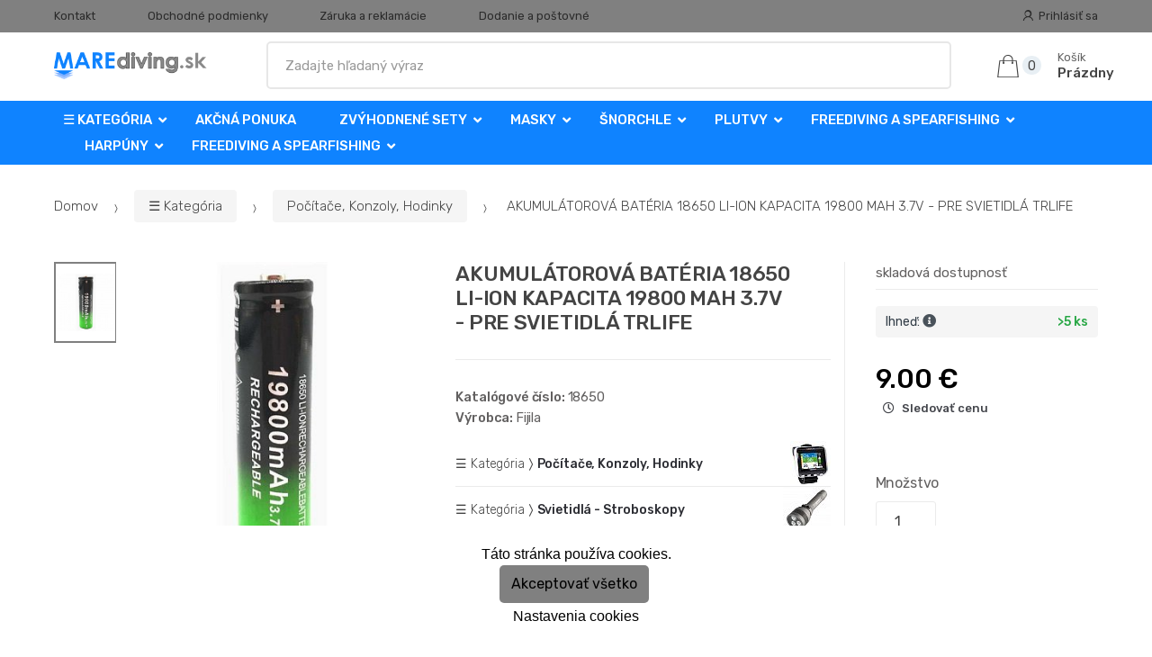

--- FILE ---
content_type: text/html; charset=UTF-8
request_url: https://www.marediving.sk/akumulatorova-bateria-18650-li-ion-kapacita-19800-mah-37v-pre-svietidla-trlife/
body_size: 16434
content:
<!DOCTYPE html><html lang="sk" itemscope="itemscope" itemtype="http://schema.org/WebPage"><head><base href="//www.marediving.sk/"><meta charset="UTF-8"><meta name="viewport" content="width=device-width, initial-scale=1"><meta property="og:title" content="AKUMULÁTOROVÁ BATÉRIA 18650 LI-ION KAPACITA 19800 MAH 3.7V - PRE SVIETIDLÁ TRLIFE"><meta property="og:type" content="article"><meta property="og:url" content="//www.marediving.sk/akumulatorova-bateria-18650-li-ion-kapacita-19800-mah-37v-pre-svietidla-trlife/"><meta property="og:image" content="//www.marediving.sk/img/523/akumulatorova-bateria-18650-li-ion-kapacita-19800-mah-37v-pre-svietidla-trlife-0--.jpg"><meta property="og:site_name" content="marediving.sk"><meta property="og:description" content=" 



AKUMULÁTOROVÁ BATÉRIA 18650 LI-ION KAPACITA
19800 MAH 3.7V - PRE SVIETIDLÁ TRILIFE
NÁHRADNÁ BATÉRIA PRE
SVIETIDLÁ TRILIFE S DVOJNÁSOBNOU KAPACITOU AKO PÔVODNÁ BATÉRIA,
KTORÉ..."><title>Akumulátorová batéria 18650 li-ion kapacita 19800 mah 3.7v - pre svietidlá trlife</title><meta name="description" content=""><meta name="keywords" content=""><meta name="robots" content="all,follow"><meta name="author" content="www.retailys.com"><link rel="preconnect" href="https://fonts.gstatic.com" crossorigin="anonymous"><link rel="preload" href="retailys/templates/modern/General/build/fonts/techmarket-icons.woff" as="font"  crossorigin="anonymous"><link rel="preload" href="retailys/templates/modern/General/build/fonts/fontawesome5/fa-solid-900.woff2" as="font"  crossorigin="anonymous"><link rel="preload" href="retailys/templates/modern/General/build/fonts/fontawesome5/fa-brands-400.woff2" as="font"  crossorigin="anonymous"><link rel="preload" href="retailys/templates/modern/General/build/fonts/fontawesome5/fa-regular-400.woff2" as="font"  crossorigin="anonymous"><link rel="preload" href="https://fonts.googleapis.com/css2?family=Rubik:wght@300;400;500;900&display=swap" as="style" ><link rel="stylesheet" href="https://fonts.googleapis.com/css2?family=Rubik:wght@300;400;500;900&display=swap"><link rel="preload" href="retailys/templates/modern/General/build/fonts/slick/slick.woff" as="font"  crossorigin="anonymous"><link rel="preload" href="retailys/templates/modern/General/build/css/styles-detail-09d5365638.css" as="style"><link rel="preload" href="retailys/templates/modern/General/build/js/scripts-detail-1d915b5de5.js" as="script"><link rel="stylesheet" type="text/css" href="retailys/templates/modern/General/build/css/styles-detail-09d5365638.css" media="all"><style>:root
		{
			--mainColor: #808080;
			--secondaryColor: #2b2b2b;
			--menuColor: #0f83ff;
			--addToCardColor:  #00ff00 ;
			--addToCardTextColor:  #000000 ;
			--priceColor:  #000000 ;
			--noticeColor: #ffff22;
			--noticeTextColor: #000000;
			--onsaleColor: #f5363e;
			--landscapeTitleColor: #000000;
			--footerColor: #f9f9f9;
			--carousel-with-bg-background-color: #eff5f5;
			--UPSColor: #000000;
		}
	</style><script type="text/javascript" src="retailys/templates/modern/General/build/js/scripts-detail-1d915b5de5.js"></script><link href="https://cdn.jsdelivr.net/npm/select2@4.1.0-rc.0/dist/css/select2.min.css" rel="stylesheet"><script src="https://cdn.jsdelivr.net/npm/select2@4.1.0-rc.0/dist/js/select2.full.min.js"></script><script src="https://cdn.jsdelivr.net/npm/select2@4.0.13/dist/js/i18n/sk.js"></script><script>
			$(document).ready(function () {
				function formatSearching(result) {
					if (result.loading) {
						return result.text;
					}
					if(result.type== 'link')
					{
						var markup = "<a class='select2-result-search-box--link' href='//www.marediving.sk/" + result.link + "/'>" +
								"<div><strong>" + result.text + "</strong></div></a>";
					}else if(result.type == 'section')
					{
						var markup = "<div class=''>" +
								"<div><strong>" + result.text + "</strong></div></div>";
					}else if(result.type=='category')
					{
						var markup = "<a class='select2-result-search-box' href='//www.marediving.sk/" + result.path + "/'><i class='far fa-folder'></i>";
						 markup += "<div class='category-result'><strong>" + result.name + "</strong></div></a>";
					}
					else {
						var markup = "<a class='select2-result-search-box' href='//www.marediving.sk/" + result.path + "/'><div class='select2-result-search-image'><img src='" + result.thumbnail + "' ></div><div class='select2-result-search clearfix d-flex flex-column'>" +
								"<div ><strong>" + result.text + "</strong></div>" +
								"<div class='d-flex flex-row justify-content-between'>" +
								"<div class='select2-result-search__meta'>";

						if (result.retailPrice) {
							markup += "<div class='select2-result-search__price'><span class='select2-result-search__price'> " + result.price + "</span> - <span class='select2-result-search__retailprice'>" + result.retailPrice + "</span></div>";

						} else {
							markup += "<div class='select2-result-search__price'><span class='select2-result-search__price'> " + result.price + "</span></div>";
						}
						markup += "</div>";
						markup += "</div></div></a>";
					}
					return markup;
				}
				function formatSearchingSelection(result) {
					return result.text;
				}
				$('#search, #search-mobile').select2({
					allowClear: false,
					DropdownSearch: false,
					//minimumResultsForSearch: 10,
					ajax: {
						url: '//www.marediving.sk/plugin/Searching/action/getSearchingResultJSON/',
						method: "POST",
						delay: 250,
						dataType: 'json',
						data: function (params) {
							var query = {
								from: 'template',
								q: params.term,
								page: params.page || 1
							}
							return query;
						},
					},
					placeholder: 'Zadajte hľadaný výraz',
					escapeMarkup: function (markup) {
						return markup;
					}, // let our custom formatter work
					minimumInputLength: 3,
					templateResult: formatSearching,
					templateSelection: formatSearchingSelection,
				}).on("select2:unselecting", function(e) {
					$(this).data('state', 'unselected');
				}).on("select2:open", function(e) {
					document.querySelector('.select2-search__field').focus();
				}).on("select2:select", function(e) {
					window.location.href = '//www.marediving.sk/'+e.params.data.path;
				});
			});
		</script><script>
		window.dataLayer = window.dataLayer || [];
		function changeVariantLayers(select, id, name,variant, label, nameVariant = null, master_id){
	if(nameVariant == null){
		var nameVariant = $(select).find(':selected').attr('data-name');
	}
	dataLayer.push({
		event: 'productVariantChosen',
		actionProduct: {
			id: id,
			master_id: master_id,
			name: name,
			productVariantId: variant
		},
		productVariantProperty: label,
		productVariantChosen:nameVariant
	});
}
	</script><script>
			function beforeSearching(){
				var q = $('#search').val();
				if(q.length <3){
					return false;
				}else {
					var action = $('#navbarsearch').attr('action') + q + '/?q='+q;
					$('#navbarsearch').attr('action', action);
				}
			}
			function dataLayerClick(url, id, name, priceWithoutWord, manufacturer_name, position, retailPriceWithoutWord, list,category, id2 = undefined){
				event.preventDefault();
				if(retailPriceWithoutWord == 0){
					var retailPriceWithoutWord = undefined;
				}
								if (event.which == 2) {
					window.open(url,'_blank');
				} else if(event.which != 3) {
					location = url;
				}
			}
		</script><link rel="shortcut icon" href="data/robert-vesely/templates/523/26/1/web_icon.png"><!-- BEGIN - Retailys marketing variables for javascript --><script>
	var loggedUser = null;
	var consentCookie = 0;
var marketingEvent = "offerdetail";
var marketingProductId = "711615";
	</script><!-- END - Retailys marketing variables for javascript --><!-- Google Analytics --><script>
(function(i,s,o,g,r,a,m){i['GoogleAnalyticsObject']=r;i[r]=i[r]||function(){
(i[r].q=i[r].q||[]).push(arguments)},i[r].l=1*new Date();a=s.createElement(o),
m=s.getElementsByTagName(o)[0];a.async=1;a.src=g;m.parentNode.insertBefore(a,m)
})(window,document,'script','https://www.google-analytics.com/analytics.js','ga');
ga('create', 'UA-39419367-5', 'auto');
ga('send', 'pageview');
</script><!-- End Google Analytics --><script type='text/javascript'>
    //<![CDATA[
    var _hwq = _hwq || [];
    _hwq.push(['setKey', '701EF67AB42919D04EE44A892FC929BC']);_hwq.push(['setTopPos', '60']);_hwq.push(['showWidget', '21']);(function() {
        var ho = document.createElement('script'); ho.type = 'text/javascript'; ho.async = true;
        ho.src = 'https://www.heureka.sk/direct/i/gjs.php?n=wdgt&sak=701EF67AB42919D04EE44A892FC929BC';
        var s = document.getElementsByTagName('script')[0]; s.parentNode.insertBefore(ho, s);
    })();
    //]]></script></head><body class="woocommerce-active single-product full-width extended"><div id="page" class="hfeed site"><div
	class="top-bar top-bar-v4"><div class="col-full"><ul id="menu-top-bar-left" class="nav menu-top-bar-left"><li class="menu-item animate-dropdown"><a title="Kontakt" href="//www.marediving.sk/kontakt/">Kontakt</a></li><li class="menu-item animate-dropdown"><a title="Obchodné podmienky" href="//www.marediving.sk/obchodni-podminky/">Obchodné podmienky</a></li><li class="menu-item animate-dropdown"><a title="Záruka a reklamácie" href="//www.marediving.sk/zaruka-a-reklamace/">Záruka a reklamácie</a></li><li class="menu-item animate-dropdown"><a title="Dodanie a poštovné" href="//www.marediving.sk/dodanie-a-postovne/">Dodanie a poštovné</a></li></ul><!-- .nav --><div class=""><ul id="menu-top-bar-right" class="nav menu-top-bar-right"><li class="menu-item"><a title="Prihlásiť sa" href="//www.marediving.sk/plugin/Users/action/login/"><i class="tm tm-login-register"></i>
			Prihlásiť sa</a></li></ul></div><!-- .nav --></div><!-- .col-full --></div><!-- .top-bar-v2 --><header id="masthead" class="site-header header-v10" style="background-image: none; "><div class="col-full desktop-only"><div class="techmarket-sticky-wrap"><div class="row"><div class="site-branding"><a href="//www.marediving.sk/" class="custom-logo-link" rel="home"><img src="data/robert-vesely/templates/523/26/1/logo.png" alt="Logo"></a><!-- /.custom-logo-link --></div><!-- /.site-branding --><!-- ============================================================= End Header Logo ============================================================= --><form class="navbar-search" id="navbarsearch" method="POST" onsubmit="return beforeSearching()"  action="//www.marediving.sk/q/"><label class="sr-only screen-reader-text" for="search">Vyhľadať</label><input type="text" id="search" class="form-control" name="query" minlength="3"></form><!-- .navbar-search --><ul id="site-header-cart" class="site-header-cart menu"><li class="animate-dropdown dropdown cart-link-mini"><a class="cart-contents" href="//www.marediving.sk/plugin/Basket/action/summary/" data-toggle="dropdown" title="Zobrazíte nákupný košík"><i class="tm tm-shopping-bag"></i><span class="count">0</span><span class="amount"><span class="price-label">Košík</span><span class="totalAmount">
						Prázdny
						</span></span></a><ul class="dropdown-menu dropdown-menu-mini-cart" style="left: 0px !important; right: -10px !important;"><li><div class="widget woocommerce widget_shopping_cart"><div class="widget_shopping_cart_content"><ul class="woocommerce-mini-cart cart_list product_list_widget "></ul><!-- .cart_list --><p class="woocommerce-mini-cart__total total discount-table-write-info" style="display:none;"><strong>Zľavový kupón:&nbsp;</strong><span class="woocommerce-Price-amount-coupone amount">- <span class="active-coupon-code"></span></span></p><p class="woocommerce-mini-cart__total total"><strong>Celkom:&nbsp;</strong><span class="woocommerce-Price-amount amount"><span class="woocommerce-Price-currencySymbol"></span>0.00&nbsp;&euro;</span></p><p class="woocommerce-mini-cart__buttons buttons"><a href="//www.marediving.sk/plugin/Basket/action/summary/" class="button wc-forward">Zobraziť nákupný košík</a><a href="//www.marediving.sk/plugin/Basket/action/orderForm/" class="button checkout wc-forward">Prejsť k pokladni</a></p></div><!-- .widget_shopping_cart_content --></div><!-- .widget_shopping_cart --></li></ul><!-- .dropdown-menu-mini-cart --></li></ul><!-- .site-header-cart --></div><!-- /.row --><div class="alert alert-dark alert-cart-update" role="alert">
				Produkty v košíku boli aktualizované
			</div><div class="alert alert-dark alert-user-login" role="alert"></div><div class="alert alert-dark alert-watchdog" role="alert">
				Strážny pes bol úspešne nastavený.
			</div><div class="alert alert-dark alert-discount-update" role="alert"></div></div><!-- .techmarket-sticky-wrap --><div class="stretched-row"><div class="col-full"><div
					class="row"><nav id="navbar-primary" class="navbar-primary " aria-label="Navbar Primary" data-nav="flex-menu"><ul id="menu-navbar-primary" class="nav yamm"><li class="yamm-fw menu-item menu-item-has-children  animate-dropdown dropdown"><a title="☰ Kategória" data-toggle="dropdown" class="dropdown-toggle " aria-haspopup="true" href="#" aria-expanded="false">☰ Kategória
						<span class="caret"></span></a><ul role="menu" class="dropdown-menu"><li class="menu-item menu-item-object-static_block animate-dropdown"><div class="yamm-content"><div class="tm-mega-menu"><ul class="megaMenuGrid"><li style="width: 13% !important"><a class="with-image" href="//www.marediving.sk/akcna-ponuka/"><span><img class="image" src="https://www.marediving.sk/cdn/robert-vesely/img/523/akcna-ponuka-0-50-50.jpg" alt="Akčná ponuka"><span>Akčná ponuka</span></span></a></li><li style="width: 13% !important"><a class="with-image" href="//www.marediving.sk/zvyhodnene-sety/"><span><img class="image" src="https://www.marediving.sk/cdn/robert-vesely/img/523/zvyhodnene-sety-0-50-50.jpg" alt="Zvýhodnené sety"><span>Zvýhodnené sety</span></span></a></li><li style="width: 13% !important"><a class="with-image" href="//www.marediving.sk/novinky-2019-2020/"><span><img class="image" src="https://www.marediving.sk/cdn/robert-vesely/img/523/novinky-2019-2020-0-50-50.jpg" alt="Novinky 2025/2026"><span>Novinky 2025/2026</span></span></a></li><li style="width: 13% !important"><a class="with-image" href="//www.marediving.sk/masky/"><span><img class="image" src="https://www.marediving.sk/cdn/robert-vesely/img/523/masky-0-50-50.jpg" alt="Masky"><span>Masky</span></span></a></li><li style="width: 13% !important"><a class="with-image" href="//www.marediving.sk/snorchle/"><span><img class="image" src="https://www.marediving.sk/cdn/robert-vesely/img/523/snorchle-0-50-50.jpg" alt="Šnorchle"><span>Šnorchle</span></span></a></li><li style="width: 13% !important"><a class="with-image" href="//www.marediving.sk/plutvy/"><span><img class="image" src="https://www.marediving.sk/cdn/robert-vesely/img/523/plutvy-0-50-50.jpg" alt="Plutvy"><span>Plutvy</span></span></a></li><li style="width: 13% !important"><a class="with-image" href="//www.marediving.sk/pocitace-konzoly-hodinky/"><span><img class="image" src="https://www.marediving.sk/cdn/robert-vesely/img/523/pocitace-konzoly-hodinky-0-50-50.jpg" alt="Počítače, Konzoly, Hodinky"><span>Počítače, Konzoly, Hodinky</span></span></a></li><li style="width: 13% !important"><a class="with-image" href="//www.marediving.sk/mares-xr/"><span><img class="image" src="https://www.marediving.sk/cdn/robert-vesely/img/523/mares-xr-0-50-50.jpg" alt="Mares XR"><span>Mares XR</span></span></a></li><li style="width: 13% !important"><a class="with-image" href="//www.marediving.sk/neopreny-suche-obleky-doplnky-topanky-oblecenie/"><span><img class="image" src="https://www.marediving.sk/cdn/robert-vesely/img/523/neopreny-suche-obleky-doplnky-topanky-oblecenie-0-50-50.jpg" alt="Neoprény, Suché obleky, doplnky, Topánky, Oblečenie"><span>Neoprény, Suché obleky, doplnky, Topánky, Oblečenie</span></span></a></li><li style="width: 13% !important"><a class="with-image" href="//www.marediving.sk/potapacske-automatiky/"><span><img class="image" src="https://www.marediving.sk/cdn/robert-vesely/img/523/potapacske-automatiky-0-50-50.jpg" alt="Potápačské Automatiky"><span>Potápačské Automatiky</span></span></a></li><li style="width: 13% !important"><a class="with-image" href="//www.marediving.sk/vyvazovacie-vesty-zakety-kridla/"><span><img class="image" src="https://www.marediving.sk/cdn/robert-vesely/img/523/vyvazovacie-vesty-zakety-kridla-0-50-50.jpg" alt="Vyvažovacie vesty (Žakety), Krídla"><span>Vyvažovacie vesty (Žakety), Krídla</span></span></a></li><li style="width: 13% !important"><a class="with-image" href="//www.marediving.sk/svietidla-stroboskopy/"><span><img class="image" src="https://www.marediving.sk/cdn/robert-vesely/img/523/svietidla-stroboskopy-0-50-50.jpg" alt="Svietidlá - Stroboskopy"><span>Svietidlá - Stroboskopy</span></span></a></li><li style="width: 13% !important"><a class="with-image" href="//www.marediving.sk/tasky-obaly-preprava/"><span><img class="image" src="https://www.marediving.sk/cdn/robert-vesely/img/523/tasky-obaly-preprava-0-50-50.jpg" alt="Tašky - Obaly - Preprava"><span>Tašky - Obaly - Preprava</span></span></a></li><li style="width: 13% !important"><a class="with-image" href="//www.marediving.sk/noze/"><span><img class="image" src="https://www.marediving.sk/cdn/robert-vesely/img/523/noze-0-50-50.jpg" alt="Nože"><span>Nože</span></span></a></li><li style="width: 13% !important"><a class="with-image" href="//www.marediving.sk/bojky-signalizacia-komunikacia/"><span><img class="image" src="https://www.marediving.sk/cdn/robert-vesely/img/523/bojky-signalizacia-komunikacia-0-50-50.jpg" alt="Bójky - Signalizácia - Komunikácia"><span>Bójky - Signalizácia - Komunikácia</span></span></a></li><li style="width: 13% !important"><a class="with-image" href="//www.marediving.sk/zatazove-systemy/"><span><img class="image" src="https://www.marediving.sk/cdn/robert-vesely/img/523/zatazove-systemy-0-50-50.jpg" alt="Záťažové Systémy"><span>Záťažové Systémy</span></span></a></li><li style="width: 13% !important"><a class="with-image" href="//www.marediving.sk/flase/"><span><img class="image" src="https://www.marediving.sk/cdn/robert-vesely/img/523/flase-0-50-50.jpg" alt="Fľaše"><span>Fľaše</span></span></a></li><li style="width: 13% !important"><a class="with-image" href="//www.marediving.sk/doplnky-a-prislusenstvo/"><span><img class="image" src="https://www.marediving.sk/cdn/robert-vesely/img/523/doplnky-a-prislusenstvo-0-50-50.jpg" alt="Doplnky a príslušenstvo"><span>Doplnky a príslušenstvo</span></span></a></li><li style="width: 13% !important"><a class="with-image" href="//www.marediving.sk/harpuny/"><span><img class="image" src="https://www.marediving.sk/cdn/robert-vesely/img/523/harpuny-0-50-50.jpg" alt="Harpúny"><span>Harpúny</span></span></a></li><li style="width: 13% !important"><a class="with-image" href="//www.marediving.sk/freediving-a-spearfishing/"><span><img class="image" src="https://www.marediving.sk/cdn/robert-vesely/img/523/freediving-a-spearfishing-0-50-50.jpg" alt="Freediving a Spearfishing"><span>Freediving a Spearfishing</span></span></a></li><li style="width: 13% !important"><a class="with-image" href="//www.marediving.sk/detske-vybavenie/"><span><img class="image" src="https://www.marediving.sk/cdn/robert-vesely/img/523/detske-vybavenie-0-50-50.jpg" alt="Detské Vybavenie"><span>Detské Vybavenie</span></span></a></li><li style="width: 13% !important"><a class="with-image" href="//www.marediving.sk/bazar/"><span><img class="image" src="https://www.marediving.sk/cdn/robert-vesely/img/523/bazar-0-50-50.jpg" alt="Bazár"><span>Bazár</span></span></a></li><li style="width: 13% !important"><a class="with-image" href="//www.marediving.sk/darcekove-poukazy/"><span><img class="image" src="https://www.marediving.sk/cdn/robert-vesely/img/523/darcekove-poukazy-0-50-50.jpg" alt="Darčekové Poukazy"><span>Darčekové Poukazy</span></span></a></li><li style="width: 13% !important"><a class="with-image" href="//www.marediving.sk/lode-gumotex/"><span><img class="image" src="https://www.marediving.sk/cdn/robert-vesely/img/523/lode-gumotex-0-50-50.jpg" alt="Lode GUMOTEX"><span>Lode GUMOTEX</span></span></a></li></ul></div><!-- .tm-mega-menu --></div><!-- .yamm-content --></li><!-- .menu-item --></ul><!-- .dropdown-menu --></li><li class="menu-item"><a title="Akčná ponuka" href="//www.marediving.sk/akcna-ponuka/">Akčná ponuka</a></li><li class="menu-item menu-item-has-children animate-dropdown dropdown"><a title="Zvýhodnené sety" data-toggle="dropdown" class="dropdown-toggle " aria-haspopup="true" href="//www.marediving.sk/zvyhodnene-sety/" aria-expanded="false">
															Zvýhodnené sety
														<span class="caret"></span></a><ul role="menu" class="dropdown-menu"><li class="menu-item"><a title="ABC" href="//www.marediving.sk/abc/">ABC</a></li><li class="menu-item"><a title="Automatiky" href="//www.marediving.sk/automatiky/">Automatiky</a></li><li class="menu-item"><a title="Komplety" href="//www.marediving.sk/komplety/">Komplety</a></li><li class="menu-item"><a title="Počítače" href="//www.marediving.sk/pocitace/">Počítače</a></li></ul><!-- .dropdown-menu --></li><li class="menu-item menu-item-has-children animate-dropdown dropdown"><a title="Masky" data-toggle="dropdown" class="dropdown-toggle " aria-haspopup="true" href="//www.marediving.sk/masky/" aria-expanded="false">
															Masky
														<span class="caret"></span></a><ul role="menu" class="dropdown-menu"><li class="menu-item"><a title="Masky" href="//www.marediving.sk/masky-1/">Masky</a></li><li class="menu-item"><a title="Celotvárové Šnorchlovacie Masky" href="//www.marediving.sk/celotvarove-snorchlovacie-masky/">Celotvárové Šnorchlovacie Masky</a></li><li class="menu-item"><a title="Dioptrické Masky" href="//www.marediving.sk/dioptricke-masky/">Dioptrické Masky</a></li><li class="menu-item"><a title="Plavecké Okuliare" href="//www.marediving.sk/plavecke-okuliare/">Plavecké Okuliare</a></li><li class="menu-item"><a title="Príslušenstvo k maskám" href="//www.marediving.sk/prislusenstvo-k-maskam/">Príslušenstvo k maskám</a></li><li class="menu-item"><a title="Sety" href="//www.marediving.sk/sety-2/">Sety</a></li></ul><!-- .dropdown-menu --></li><li class="menu-item menu-item-has-children animate-dropdown dropdown"><a title="Šnorchle" data-toggle="dropdown" class="dropdown-toggle " aria-haspopup="true" href="//www.marediving.sk/snorchle/" aria-expanded="false">
															Šnorchle
														<span class="caret"></span></a><ul role="menu" class="dropdown-menu"><li class="menu-item"><a title="Šnorchle" href="//www.marediving.sk/snorchle-1/">Šnorchle</a></li><li class="menu-item"><a title="Sety" href="//www.marediving.sk/sety-1/">Sety</a></li><li class="menu-item"><a title="Príslušenstvo" href="//www.marediving.sk/prislusenstvo/">Príslušenstvo</a></li></ul><!-- .dropdown-menu --></li><li class="menu-item menu-item-has-children animate-dropdown dropdown"><a title="Plutvy" data-toggle="dropdown" class="dropdown-toggle " aria-haspopup="true" href="//www.marediving.sk/plutvy/" aria-expanded="false">
															Plutvy
														<span class="caret"></span></a><ul role="menu" class="dropdown-menu"><li class="menu-item"><a title="Plutvy s pásikom" href="//www.marediving.sk/plutvy-s-pasikom/">Plutvy s pásikom</a></li><li class="menu-item"><a title="Plutvy botičkové" href="//www.marediving.sk/plutvy-botickove/">Plutvy botičkové</a></li><li class="menu-item"><a title="Sety Plutvy" href="//www.marediving.sk/sety-plutvy/">Sety Plutvy</a></li><li class="menu-item"><a title="Náhradné diely a príslušenstvo pre plutvy" href="//www.marediving.sk/nahradne-diely-a-prislusenstvo-pre-plutvy/">Náhradné diely a príslušenstvo pre plutvy</a></li></ul><!-- .dropdown-menu --></li><li class="menu-item menu-item-has-children animate-dropdown dropdown"><a title="Freediving a Spearfishing" data-toggle="dropdown" class="dropdown-toggle " aria-haspopup="true" href="//www.marediving.sk/freediving-a-spearfishing/" aria-expanded="false">
															Freediving a Spearfishing
														<span class="caret"></span></a><ul role="menu" class="dropdown-menu"><li class="menu-item"><a title="Bójky Freediving" href="//www.marediving.sk/bojky-freediving/">Bójky Freediving</a></li><li class="menu-item"><a title="Doplnky a Ostatné Freediving" href="//www.marediving.sk/doplnky-a-ostatne-freediving/">Doplnky a Ostatné Freediving</a></li><li class="menu-item"><a title="Masky Freediving" href="//www.marediving.sk/masky-freediving/">Masky Freediving</a></li><li class="menu-item"><a title="Neoprény, Kukly, Rukavice, Ponožky Freediving" href="//www.marediving.sk/neopreny-kukly-rukavice-ponozky-freediving/">Neoprény, Kukly, Rukavice, Ponožky Freediving</a></li><li class="menu-item"><a title="Plutvy Freediving" href="//www.marediving.sk/plutvy-freediving/">Plutvy Freediving</a></li><li class="menu-item"><a title="Počítače Freediving" href="//www.marediving.sk/pocitace-freediving/">Počítače Freediving</a></li><li class="menu-item"><a title="Šnorchle Freediving" href="//www.marediving.sk/snorchle-freediving/">Šnorchle Freediving</a></li><li class="menu-item"><a title="Tašky a Batohy Freediving" href="//www.marediving.sk/tasky-a-batohy-freediving/">Tašky a Batohy Freediving</a></li><li class="menu-item"><a title="Záťažové Systémy Freediving" href="//www.marediving.sk/zatazove-systemy-freediving/">Záťažové Systémy Freediving</a></li></ul><!-- .dropdown-menu --></li><li class="menu-item menu-item-has-children animate-dropdown dropdown"><a title="Harpúny" data-toggle="dropdown" class="dropdown-toggle " aria-haspopup="true" href="//www.marediving.sk/harpuny/" aria-expanded="false">
															Harpúny
														<span class="caret"></span></a><ul role="menu" class="dropdown-menu"><li class="menu-item"><a title="Pneumatické Harpúny" href="//www.marediving.sk/pneumaticke/">Pneumatické Harpúny</a></li><li class="menu-item"><a title="Gumové Harpúny" href="//www.marediving.sk/gumove/">Gumové Harpúny</a></li><li class="menu-item"><a title="Príslušenstvo pre Harpúny" href="//www.marediving.sk/prislusenstvo-2/">Príslušenstvo pre Harpúny</a></li></ul><!-- .dropdown-menu --></li><li class="menu-item menu-item-has-children animate-dropdown dropdown"><a title="Freediving a Spearfishing" data-toggle="dropdown" class="dropdown-toggle " aria-haspopup="true" href="//www.marediving.sk/freediving-a-spearfishing/" aria-expanded="false">
															Freediving a Spearfishing
														<span class="caret"></span></a><ul role="menu" class="dropdown-menu"><li class="menu-item"><a title="Bójky Freediving" href="//www.marediving.sk/bojky-freediving/">Bójky Freediving</a></li><li class="menu-item"><a title="Doplnky a Ostatné Freediving" href="//www.marediving.sk/doplnky-a-ostatne-freediving/">Doplnky a Ostatné Freediving</a></li><li class="menu-item"><a title="Masky Freediving" href="//www.marediving.sk/masky-freediving/">Masky Freediving</a></li><li class="menu-item"><a title="Neoprény, Kukly, Rukavice, Ponožky Freediving" href="//www.marediving.sk/neopreny-kukly-rukavice-ponozky-freediving/">Neoprény, Kukly, Rukavice, Ponožky Freediving</a></li><li class="menu-item"><a title="Plutvy Freediving" href="//www.marediving.sk/plutvy-freediving/">Plutvy Freediving</a></li><li class="menu-item"><a title="Počítače Freediving" href="//www.marediving.sk/pocitace-freediving/">Počítače Freediving</a></li><li class="menu-item"><a title="Šnorchle Freediving" href="//www.marediving.sk/snorchle-freediving/">Šnorchle Freediving</a></li><li class="menu-item"><a title="Tašky a Batohy Freediving" href="//www.marediving.sk/tasky-a-batohy-freediving/">Tašky a Batohy Freediving</a></li><li class="menu-item"><a title="Záťažové Systémy Freediving" href="//www.marediving.sk/zatazove-systemy-freediving/">Záťažové Systémy Freediving</a></li></ul><!-- .dropdown-menu --></li></ul><!-- .nav --></nav><!-- .navbar-primary --></div></div></div></div><div class="col-full handheld-only"><div class="handheld-header"><div class="row"><div class="site-branding"><a href="//www.marediving.sk/" class="custom-logo-link" rel="home"><img src="data/robert-vesely/templates/523/26/1/logo.png" alt="Logo"></a><!-- /.custom-logo-link --></div><!-- /.site-branding --><!-- ============================================================= End Header Logo ============================================================= --><div class="handheld-header-links"><ul class=""><li class="menu-item" style="position: relative;"><a title="Prihlásiť sa" href="//www.marediving.sk/plugin/Users/action/login/"><i class="tm tm-login-register"></i></a></li></ul><!-- .columns-3 --></div><!-- .handheld-header-links --></div><div class="alert alert-dark alert-cart-update" role="alert">
				Produkty v košíku boli aktualizované
			</div><div class="alert alert-dark alert-user-login" role="alert"></div><div class="alert alert-dark alert-watchdog" role="alert">
				Strážny pes bol úspešne nastavený.
			</div><div class="alert alert-dark alert-discount-update" role="alert"></div><div class="techmarket-sticky-wrap"><div class="row"><nav id="handheld-navigation" class="handheld-navigation" aria-label="Handheld Navigation"><button class="btn navbar-toggler" type="button" aria-label="Menu"><i class="tm tm-departments-thin"></i><span>Menu</span></button><div class="handheld-navigation-menu"><div class="handheld-navigation-menu-content"><span class="tmhm-close">Zavrieť</span><ul id="menu-departments-menu-1" class="nav"><li class="menu-item menu-item-has-children animate-dropdown dropdown"><a data-toggle="dropdown" class="dropdown-toggle" aria-haspopup="true" href="//www.marediving.sk/kategoria/" aria-expanded="false">☰ Kategória<span class="caret"></span></a><ul role="menu" class="dropdown-menu"><li class="menu-item animate-dropdown"><a title="Akčná ponuka" href="//www.marediving.sk/akcna-ponuka/">Akčná ponuka</a></li><li class="menu-item animate-dropdown"><a title="Zvýhodnené sety" href="//www.marediving.sk/zvyhodnene-sety/">Zvýhodnené sety</a></li><li class="menu-item animate-dropdown"><a title="Novinky 2025/2026" href="//www.marediving.sk/novinky-2019-2020/">Novinky 2025/2026</a></li><li class="menu-item animate-dropdown"><a title="Masky" href="//www.marediving.sk/masky/">Masky</a></li><li class="menu-item animate-dropdown"><a title="Šnorchle" href="//www.marediving.sk/snorchle/">Šnorchle</a></li><li class="menu-item animate-dropdown"><a title="Plutvy" href="//www.marediving.sk/plutvy/">Plutvy</a></li><li class="menu-item animate-dropdown"><a title="Počítače, Konzoly, Hodinky" href="//www.marediving.sk/pocitace-konzoly-hodinky/">Počítače, Konzoly, Hodinky</a></li><li class="menu-item animate-dropdown"><a title="Mares XR" href="//www.marediving.sk/mares-xr/">Mares XR</a></li><li class="menu-item animate-dropdown"><a title="Neoprény, Suché obleky, doplnky, Topánky, Oblečenie" href="//www.marediving.sk/neopreny-suche-obleky-doplnky-topanky-oblecenie/">Neoprény, Suché obleky, doplnky, Topánky, Oblečenie</a></li><li class="menu-item animate-dropdown"><a title="Potápačské Automatiky" href="//www.marediving.sk/potapacske-automatiky/">Potápačské Automatiky</a></li><li class="menu-item animate-dropdown"><a title="Vyvažovacie vesty (Žakety), Krídla" href="//www.marediving.sk/vyvazovacie-vesty-zakety-kridla/">Vyvažovacie vesty (Žakety), Krídla</a></li><li class="menu-item animate-dropdown"><a title="Svietidlá - Stroboskopy" href="//www.marediving.sk/svietidla-stroboskopy/">Svietidlá - Stroboskopy</a></li><li class="menu-item animate-dropdown"><a title="Tašky - Obaly - Preprava" href="//www.marediving.sk/tasky-obaly-preprava/">Tašky - Obaly - Preprava</a></li><li class="menu-item animate-dropdown"><a title="Nože" href="//www.marediving.sk/noze/">Nože</a></li><li class="menu-item animate-dropdown"><a title="Bójky - Signalizácia - Komunikácia" href="//www.marediving.sk/bojky-signalizacia-komunikacia/">Bójky - Signalizácia - Komunikácia</a></li><li class="menu-item animate-dropdown"><a title="Záťažové Systémy" href="//www.marediving.sk/zatazove-systemy/">Záťažové Systémy</a></li><li class="menu-item animate-dropdown"><a title="Fľaše" href="//www.marediving.sk/flase/">Fľaše</a></li><li class="menu-item animate-dropdown"><a title="Doplnky a príslušenstvo" href="//www.marediving.sk/doplnky-a-prislusenstvo/">Doplnky a príslušenstvo</a></li><li class="menu-item animate-dropdown"><a title="Harpúny" href="//www.marediving.sk/harpuny/">Harpúny</a></li><li class="menu-item animate-dropdown"><a title="Freediving a Spearfishing" href="//www.marediving.sk/freediving-a-spearfishing/">Freediving a Spearfishing</a></li><li class="menu-item animate-dropdown"><a title="Detské Vybavenie" href="//www.marediving.sk/detske-vybavenie/">Detské Vybavenie</a></li><li class="menu-item animate-dropdown"><a title="Bazár" href="//www.marediving.sk/bazar/">Bazár</a></li><li class="menu-item animate-dropdown"><a title="Darčekové Poukazy" href="//www.marediving.sk/darcekove-poukazy/">Darčekové Poukazy</a></li><li class="menu-item animate-dropdown"><a title="Lode GUMOTEX" href="//www.marediving.sk/lode-gumotex/">Lode GUMOTEX</a></li></ul></li><!-- .dropdown-menu --><li class="highlight menu-item animate-dropdown"><a title="Akčná ponuka" href="//www.marediving.sk/akcna-ponuka/">Akčná ponuka</a></li><li class="menu-item menu-item-has-children animate-dropdown dropdown"><a data-toggle="dropdown" class="dropdown-toggle" aria-haspopup="true" href="//www.marediving.sk/zvyhodnene-sety/" aria-expanded="false">Zvýhodnené sety<span class="caret"></span></a><ul role="menu" class="dropdown-menu"><li class="menu-item animate-dropdown"><a title="ABC" href="//www.marediving.sk/abc/">ABC</a></li><li class="menu-item animate-dropdown"><a title="Automatiky" href="//www.marediving.sk/automatiky/">Automatiky</a></li><li class="menu-item animate-dropdown"><a title="Komplety" href="//www.marediving.sk/komplety/">Komplety</a></li><li class="menu-item animate-dropdown"><a title="Počítače" href="//www.marediving.sk/pocitace/">Počítače</a></li></ul></li><!-- .dropdown-menu --><li class="menu-item menu-item-has-children animate-dropdown dropdown"><a data-toggle="dropdown" class="dropdown-toggle" aria-haspopup="true" href="//www.marediving.sk/masky/" aria-expanded="false">Masky<span class="caret"></span></a><ul role="menu" class="dropdown-menu"><li class="menu-item animate-dropdown"><a title="Masky" href="//www.marediving.sk/masky-1/">Masky</a></li><li class="menu-item animate-dropdown"><a title="Celotvárové Šnorchlovacie Masky" href="//www.marediving.sk/celotvarove-snorchlovacie-masky/">Celotvárové Šnorchlovacie Masky</a></li><li class="menu-item animate-dropdown"><a title="Dioptrické Masky" href="//www.marediving.sk/dioptricke-masky/">Dioptrické Masky</a></li><li class="menu-item animate-dropdown"><a title="Plavecké Okuliare" href="//www.marediving.sk/plavecke-okuliare/">Plavecké Okuliare</a></li><li class="menu-item animate-dropdown"><a title="Príslušenstvo k maskám" href="//www.marediving.sk/prislusenstvo-k-maskam/">Príslušenstvo k maskám</a></li><li class="menu-item animate-dropdown"><a title="Sety" href="//www.marediving.sk/sety-2/">Sety</a></li></ul></li><!-- .dropdown-menu --><li class="menu-item menu-item-has-children animate-dropdown dropdown"><a data-toggle="dropdown" class="dropdown-toggle" aria-haspopup="true" href="//www.marediving.sk/snorchle/" aria-expanded="false">Šnorchle<span class="caret"></span></a><ul role="menu" class="dropdown-menu"><li class="menu-item animate-dropdown"><a title="Šnorchle" href="//www.marediving.sk/snorchle-1/">Šnorchle</a></li><li class="menu-item animate-dropdown"><a title="Sety" href="//www.marediving.sk/sety-1/">Sety</a></li><li class="menu-item animate-dropdown"><a title="Príslušenstvo" href="//www.marediving.sk/prislusenstvo/">Príslušenstvo</a></li></ul></li><!-- .dropdown-menu --><li class="menu-item menu-item-has-children animate-dropdown dropdown"><a data-toggle="dropdown" class="dropdown-toggle" aria-haspopup="true" href="//www.marediving.sk/plutvy/" aria-expanded="false">Plutvy<span class="caret"></span></a><ul role="menu" class="dropdown-menu"><li class="menu-item animate-dropdown"><a title="Plutvy s pásikom" href="//www.marediving.sk/plutvy-s-pasikom/">Plutvy s pásikom</a></li><li class="menu-item animate-dropdown"><a title="Plutvy botičkové" href="//www.marediving.sk/plutvy-botickove/">Plutvy botičkové</a></li><li class="menu-item animate-dropdown"><a title="Sety Plutvy" href="//www.marediving.sk/sety-plutvy/">Sety Plutvy</a></li><li class="menu-item animate-dropdown"><a title="Náhradné diely a príslušenstvo pre plutvy" href="//www.marediving.sk/nahradne-diely-a-prislusenstvo-pre-plutvy/">Náhradné diely a príslušenstvo pre plutvy</a></li></ul></li><!-- .dropdown-menu --><li class="menu-item menu-item-has-children animate-dropdown dropdown"><a data-toggle="dropdown" class="dropdown-toggle" aria-haspopup="true" href="//www.marediving.sk/freediving-a-spearfishing/" aria-expanded="false">Freediving a Spearfishing<span class="caret"></span></a><ul role="menu" class="dropdown-menu"><li class="menu-item animate-dropdown"><a title="Bójky Freediving" href="//www.marediving.sk/bojky-freediving/">Bójky Freediving</a></li><li class="menu-item animate-dropdown"><a title="Doplnky a Ostatné Freediving" href="//www.marediving.sk/doplnky-a-ostatne-freediving/">Doplnky a Ostatné Freediving</a></li><li class="menu-item animate-dropdown"><a title="Masky Freediving" href="//www.marediving.sk/masky-freediving/">Masky Freediving</a></li><li class="menu-item animate-dropdown"><a title="Neoprény, Kukly, Rukavice, Ponožky Freediving" href="//www.marediving.sk/neopreny-kukly-rukavice-ponozky-freediving/">Neoprény, Kukly, Rukavice, Ponožky Freediving</a></li><li class="menu-item animate-dropdown"><a title="Plutvy Freediving" href="//www.marediving.sk/plutvy-freediving/">Plutvy Freediving</a></li><li class="menu-item animate-dropdown"><a title="Počítače Freediving" href="//www.marediving.sk/pocitace-freediving/">Počítače Freediving</a></li><li class="menu-item animate-dropdown"><a title="Šnorchle Freediving" href="//www.marediving.sk/snorchle-freediving/">Šnorchle Freediving</a></li><li class="menu-item animate-dropdown"><a title="Tašky a Batohy Freediving" href="//www.marediving.sk/tasky-a-batohy-freediving/">Tašky a Batohy Freediving</a></li><li class="menu-item animate-dropdown"><a title="Záťažové Systémy Freediving" href="//www.marediving.sk/zatazove-systemy-freediving/">Záťažové Systémy Freediving</a></li></ul></li><!-- .dropdown-menu --><li class="menu-item menu-item-has-children animate-dropdown dropdown"><a data-toggle="dropdown" class="dropdown-toggle" aria-haspopup="true" href="//www.marediving.sk/harpuny/" aria-expanded="false">Harpúny<span class="caret"></span></a><ul role="menu" class="dropdown-menu"><li class="menu-item animate-dropdown"><a title="Pneumatické Harpúny" href="//www.marediving.sk/pneumaticke/">Pneumatické Harpúny</a></li><li class="menu-item animate-dropdown"><a title="Gumové Harpúny" href="//www.marediving.sk/gumove/">Gumové Harpúny</a></li><li class="menu-item animate-dropdown"><a title="Príslušenstvo pre Harpúny" href="//www.marediving.sk/prislusenstvo-2/">Príslušenstvo pre Harpúny</a></li></ul></li><!-- .dropdown-menu --><li class="menu-item menu-item-has-children animate-dropdown dropdown"><a data-toggle="dropdown" class="dropdown-toggle" aria-haspopup="true" href="//www.marediving.sk/freediving-a-spearfishing/" aria-expanded="false">Freediving a Spearfishing<span class="caret"></span></a><ul role="menu" class="dropdown-menu"><li class="menu-item animate-dropdown"><a title="Bójky Freediving" href="//www.marediving.sk/bojky-freediving/">Bójky Freediving</a></li><li class="menu-item animate-dropdown"><a title="Doplnky a Ostatné Freediving" href="//www.marediving.sk/doplnky-a-ostatne-freediving/">Doplnky a Ostatné Freediving</a></li><li class="menu-item animate-dropdown"><a title="Masky Freediving" href="//www.marediving.sk/masky-freediving/">Masky Freediving</a></li><li class="menu-item animate-dropdown"><a title="Neoprény, Kukly, Rukavice, Ponožky Freediving" href="//www.marediving.sk/neopreny-kukly-rukavice-ponozky-freediving/">Neoprény, Kukly, Rukavice, Ponožky Freediving</a></li><li class="menu-item animate-dropdown"><a title="Plutvy Freediving" href="//www.marediving.sk/plutvy-freediving/">Plutvy Freediving</a></li><li class="menu-item animate-dropdown"><a title="Počítače Freediving" href="//www.marediving.sk/pocitace-freediving/">Počítače Freediving</a></li><li class="menu-item animate-dropdown"><a title="Šnorchle Freediving" href="//www.marediving.sk/snorchle-freediving/">Šnorchle Freediving</a></li><li class="menu-item animate-dropdown"><a title="Tašky a Batohy Freediving" href="//www.marediving.sk/tasky-a-batohy-freediving/">Tašky a Batohy Freediving</a></li><li class="menu-item animate-dropdown"><a title="Záťažové Systémy Freediving" href="//www.marediving.sk/zatazove-systemy-freediving/">Záťažové Systémy Freediving</a></li></ul></li><!-- .dropdown-menu --></ul></div><div class="handheld-navigation-menu-filler"></div></div><!-- .handheld-navigation-menu --></nav><!-- .handheld-navigation --><div class="site-search"><div class="widget woocommerce widget_product_search"><form role="search" method="POST" class="woocommerce-product-search" action="//www.marediving.sk/q/"><label class="screen-reader-text" for="woocommerce-product-search-field-0">Vyhľadávanie:</label><input type="search" id="search-mobile" class="form-control search-field" name="query" minlength="3"><p class='spamkiller_searching'>Ochrana proti spamu. Kolik je
						7x4?
						<input class='spamkill_searching' type='text' name='spamkill_searching' value=''></p><input type="submit" value="Search"></form></div><!-- .widget --></div><!-- .site-search --><a class="handheld-header-cart-link has-icon" href="//www.marediving.sk/plugin/Basket/action/summary/" title="Zobraziť nákupný košík"><i class="tm tm-shopping-bag"></i><span class="count">0</span></a></div><!-- /.row --><div class="alert alert-dark alert-mobile alert-cart-update " role="alert">
			Produkty v košíku boli aktualizované
		</div><div class="alert alert-dark alert-mobile alert-watchdog" role="alert">
				Strážny pes bol úspešne nastavený.
		</div><div class="alert alert-dark alert-mobile alert-discount-update" role="alert"></div></div><!-- .techmarket-sticky-wrap --></div><!-- .handheld-header --></div><!-- .handheld-only --></header><!-- .header-v4 --><!-- ============================================================= Header End ============================================================= --><div id="content" class="site-content" tabindex="-1"><div class="col-full"><div class="row"><nav class="woocommerce-breadcrumb"><a href="//www.marediving.sk/">Domov</a><span class="delimiter"><i class="tm tm-breadcrumbs-arrow-right"></i></span><a href="">☰ Kategória</a><span class="delimiter"><i class="tm tm-breadcrumbs-arrow-right"></i></span><a href="//www.marediving.sk/pocitace-konzoly-hodinky/">Počítače, Konzoly, Hodinky</a><span class="delimiter"><i class="tm tm-breadcrumbs-arrow-right"></i></span>
											AKUMULÁTOROVÁ BATÉRIA 18650 LI-ION KAPACITA 19800 MAH 3.7V - PRE SVIETIDLÁ TRLIFE
			</nav><!-- .woocommerce-breadcrumb --><!-- .woocommerce-breadcrumb --><div id="primary" class="content-area"><main id="main" class="site-main"><div class="product"  itemscope itemtype="https://schema.org/Product"><div class="single-product-wrapper"><div class="product-images-wrapper thumb-count-2"><div class="sticky-params d-flex align-items-end flex-column"></div><div class="master-gallery-carousel"><div id="techmarket-single-product-gallery" class="techmarket-single-product-gallery techmarket-single-product-gallery--with-images techmarket-single-product-gallery--columns-2 images gallery-change-variant gallery-change-variant-711615 " data-columns="2"><div class="techmarket-single-product-gallery-images" data-ride="tm-slick-carousel" data-wrap=".woocommerce-product-gallery__wrapper" data-slick="{&quot;infinite&quot;:false,&quot;slidesToShow&quot;:1,&quot;slidesToScroll&quot;:1,&quot;dots&quot;:false,&quot;arrows&quot;:false,&quot;asNavFor&quot;:&quot;#techmarket-single-product-gallery .techmarket-single-product-gallery-thumbnails__wrapper&quot;}"><div class="woocommerce-product-gallery woocommerce-product-gallery--with-images woocommerce-product-gallery--columns-2 images" data-columns="2"><figure class="woocommerce-product-gallery__wrapper "><div data-thumb="//www.marediving.sk/img/523/akumulatorova-bateria-18650-li-ion-kapacita-19800-mah-37v-pre-svietidla-trlife-0-180-180.jpg" class="woocommerce-product-gallery__image"><a href="//www.marediving.sk/img/523/akumulatorova-bateria-18650-li-ion-kapacita-19800-mah-37v-pre-svietidla-trlife-0--.jpg" data-lightbox="711615" tabindex="-1" class="align-self-center" ><img src="//www.marediving.sk/img/523/akumulatorova-bateria-18650-li-ion-kapacita-19800-mah-37v-pre-svietidla-trlife-0-400-400.jpg" loading="lazy" class="attachment-shop_single size-shop_single wp-post-image" alt="AKUMULÁTOROVÁ BATÉRIA 18650 LI-ION KAPACITA 19800 MAH 3.7V - PRE SVIETIDLÁ TRLIFE" itemprop="image"></a></div></figure></div><!-- .woocommerce-product-gallery --></div><!-- .techmarket-single-product-gallery-images --><div class="techmarket-single-product-gallery-thumbnails" data-ride="tm-slick-carousel" data-wrap=".techmarket-single-product-gallery-thumbnails__wrapper" data-slick="{&quot;slidesToShow&quot;:4,&quot;dots&quot;:false,&quot;infinite&quot;:true,&quot;arrows&quot;:true,&quot;vertical&quot;:true,&quot;verticalSwiping&quot;:true,&quot;focusOnSelect&quot;:true,&quot;touchMove&quot;:true,&quot;centerMode&quot;:false,&quot;variableWidth&quot;:false,&quot;prevArrow&quot;:&quot;&lt;a href=\&quot;#\&quot;&gt;&lt;i class=\&quot;tm tm-arrow-up\&quot;&gt;&lt;\/i&gt;&lt;\/a&gt;&quot;,&quot;nextArrow&quot;:&quot;&lt;a href=\&quot;#\&quot;&gt;&lt;i class=\&quot;tm tm-arrow-down\&quot;&gt;&lt;\/i&gt;&lt;\/a&gt;&quot;,&quot;asNavFor&quot;:&quot;#techmarket-single-product-gallery .woocommerce-product-gallery__wrapper&quot;,&quot;responsive&quot;:[{&quot;breakpoint&quot;:765,&quot;settings&quot;:{&quot;vertical&quot;:false,&quot;horizontal&quot;:true,&quot;verticalSwiping&quot;:false,&quot;slidesToShow&quot;:4}}]}"><figure class="techmarket-single-product-gallery-thumbnails__wrapper"><figure data-thumb="//www.marediving.sk/img/523/akumulatorova-bateria-18650-li-ion-kapacita-19800-mah-37v-pre-svietidla-trlife-0-180-180.jpg" class="techmarket-wc-product-gallery__image detail-product-gallery-thumbnails" style="width: 90px; height: 90px"><img src="//www.marediving.sk/img/523/akumulatorova-bateria-18650-li-ion-kapacita-19800-mah-37v-pre-svietidla-trlife-0-180-180.jpg" loading="lazy" class="attachment-shop_thumbnail size-shop_thumbnail wp-post-image" alt="AKUMULÁTOROVÁ BATÉRIA 18650 LI-ION KAPACITA 19800 MAH 3.7V - PRE SVIETIDLÁ TRLIFE"></figure></figure><!-- .techmarket-single-product-gallery-thumbnails__wrapper --></div><!-- .techmarket-single-product-gallery-thumbnails --></div></div><!-- .techmarket-single-product-gallery --></div><!-- .product-images-wrapper --><div class="summary entry-summary"><div class="single-product-header"><h1 class="product_title entry-title" itemprop="name">AKUMULÁTOROVÁ BATÉRIA 18650 LI-ION KAPACITA 19800 MAH 3.7V - PRE SVIETIDLÁ TRLIFE</h1></div><!-- .single-product-header --><div class="woocommerce-product-details__short-description"><ul><li><strong>Katalógové číslo: </strong>
						18650</li><li><strong>Výrobca: </strong><span itemprop="manufacturer">Fijila</span></li></ul></div><!-- .woocommerce-product-details__short-description --><div class="single-product-meta mb-0 pb-0"><div class="cat-and-sku"><span class="posted_in categories"><span>☰ Kategória</span><i class="tm tm-breadcrumbs-arrow-right"></i><a rel="tag" href="//www.marediving.sk/pocitace-konzoly-hodinky/"><strong itemprop="category">Počítače, Konzoly, Hodinky</strong></a></span></div><div class="brand"><a href="//www.marediving.sk/pocitace-konzoly-hodinky/"><img alt="Počítače, Konzoly, Hodinky" src="//www.marediving.sk/img/523/pocitace-konzoly-hodinky-0-50-100.jpg" class="" loading="lazy"></a></div></div><div class="single-product-meta mb-0 pb-0"><div class="cat-and-sku"><span class="posted_in categories"><span>☰ Kategória</span><i class="tm tm-breadcrumbs-arrow-right"></i><a rel="tag" href="//www.marediving.sk/svietidla-stroboskopy/"><strong itemprop="category">Svietidlá - Stroboskopy</strong></a></span></div><div class="brand"><a href="//www.marediving.sk/svietidla-stroboskopy/"><img alt="Svietidlá - Stroboskopy" src="//www.marediving.sk/img/523/svietidla-stroboskopy-0-50-100.jpg" class="" loading="lazy"></a></div></div><div class="single-product-meta mb-0 pb-0"><div class="cat-and-sku"><span class="posted_in categories"><span>☰ Kategória</span><i class="tm tm-breadcrumbs-arrow-right"></i><a rel="tag" href="//www.marediving.sk/pocitace-konzoly-hodinky/">Počítače, Konzoly, Hodinky</a><i class="tm tm-breadcrumbs-arrow-right"></i><a rel="tag" href="//www.marediving.sk/interface-a-doplnky/"><strong itemprop="category">Interface a doplňky</strong></a></span></div><div class="brand"></div></div><!-- .single-product-meta --></div><!-- .entry-summary --><div class="product-actions-wrapper" itemprop="offers" itemtype="http://schema.org/Offer" itemscope><div class="product-actions" itemprop="url" content="https://www.marediving.sk/akumulatorova-bateria-18650-li-ion-kapacita-19800-mah-37v-pre-svietidla-trlife/"><div class="availability">
				skladová dostupnosť
			</div><!-- .availability --><div class="additional-info"><meta itemprop="availability" content="https://schema.org/InStock"><div class="d-flex justify-content-between" data-container="body" data-toggle="popover" data-placement="left" data-content="K vyzdvihnutie Dnes."><span>Ihneď:
								<i class="fas fa-sm fa-info-circle" style="font-size: 15px;"></i></span><span class="text-success"><strong>&gt;5 ks</strong></span></div></div><!-- .additional-info --><p class="price"><span class="woocommerce-Price-amount amount"><span class="woocommerce-Price-currencySymbol" itemprop="priceCurrency" content="EUR"></span><span itemprop="price" content="9">9.00&nbsp;&euro;</span></span></p><div class="watchdog-section"><div class="watchdog-price"><i class="far fa-clock"></i><span>Sledovať cenu</span></div></div><!-- .price --><div class="variations_form cart"><div class="variants-section"><table class="variations"><tbody></tbody></table></div><div class="single_variation_wrap"><div class="woocommerce-variation-add-to-cart variations_button woocommerce-variation-add-to-cart-disabled"><div class="quantity"><label for="quantity-input">Množstvo</label><input id="quantity-input" type="number" name="quantity" value="1" title="Množstvo" class="input-text qty text" size="4"></div><button class="single_add_to_cart_button button alt wc-variation-selection-needed" type="submit" data-article-id="711615" 	>Pridať do košíka</button></div></div></div><!-- .single_variation_wrap --><!-- .variations_form --></div><!-- .product-actions --></div><!-- .product-actions-wrapper --></div><!-- .single-product-wrapper --><div class="woocommerce-tabs wc-tabs-wrapper"><ul role="tablist" class="nav tabs wc-tabs"><li class="nav-item description_tab"><a class="nav-link active" id="moreDescriptionLink" data-toggle="tab" role="tab" aria-controls="tab-description" href="#tab-description">Popis</a></li><li class="nav-item params_tab"><a class="nav-link " data-toggle="tab" role="tab" aria-controls="tab-params" href="#tab-params">Parametre</a></li></ul><!-- /.ec-tabs --><div class="tab-content"><div class="tab-pane panel wc-tab active ck-content" id="tab-description" role="tabpanel" itemprop="description"><div class="col3" style=
"-webkit-tap-highlight-color:transparent; color:rgb (51, 51, 51); display:table-cell; font-family:Tahoma,arial,sans-serif; text-transform:uppercase; vertical-align:middle"><div class="ProductName ng-binding" style=
"-webkit-tap-highlight-color:transparent; float:left; margin-right:0px"><div class="col3"><div class="ProductName ng-binding"><p><span style="font-size:16px"><span style=
"color:#000000"><strong>AKUMULÁTOROVÁ BATÉRIA 18650 LI-ION KAPACITA
19800 MAH 3.7V - PRE SVIETIDLÁ TRILIFE</strong></span></span></p><p><span style="color:#c0392b"><strong>NÁHRADNÁ BATÉRIA PRE
SVIETIDLÁ TRILIFE S DVOJNÁSOBNOU KAPACITOU AKO PÔVODNÁ BATÉRIA,
KTORÉ SÚ U SVIETIDLE.<br>
DO SVIETIDLA TRILIFE POTREBUJETE 2 KUSY - CENA ZA
KUS.</strong></span></p><p>DOBÍJACIA AKUMULÁTOROVÁ BATÉRIA 18650 LI-ION&nbsp;19800MAH 3,7V
PRE LED SVIETIDLU ALEBO RÔZNE ELEKTRONICKÉ ZARIADENIA</p><p><strong>FUNKCIE:</strong><br>
BATÉRIE SÚ KVALITNÉ A ODOLNÉ.<br>
RÝCHLE NABÍJANIE, ŽIADNY PAMÄŤOVÝ EFEKT.<br>
OCHRANA PROTI SKRATU A PREPÄTIU.<br>
BEZPEČNÉ A ŠETRNÉ K ŽIVOTNÉMU PROSTREDIU.<br>
ŠPECIFIKÁCIA:<br>
VEĽKOSŤ BATÉRIE: 18,65MM<br>
MODEL BATÉRIE: 18650<br>
NAPÄTIE BATÉRIE: 3,7V<br>
TYP BATÉRIE: LI-ION<br>
KAPACITA BATÉRIE: 19800 MAH</p><p>&nbsp;</p></div></div></div></div></div><div class="tab-pane " id="tab-params" role="tabpanel"><ul><li>Hmotnosť:
																													<strong>0,1 kg</strong></li></ul></div></div></div><div class="tm-related-products-carousel section-products-carousel" id="tm-related-products-carousel" data-ride="tm-slick-carousel" data-wrap=".products" data-slick="{&quot;slidesToShow&quot;:7,&quot;slidesToScroll&quot;:7,&quot;dots&quot;:true,&quot;arrows&quot;:true,&quot;prevArrow&quot;:&quot;&lt;a href=\&quot;#\&quot;&gt;&lt;i class=\&quot;tm tm-arrow-left\&quot;&gt;&lt;\/i&gt;&lt;\/a&gt;&quot;,&quot;nextArrow&quot;:&quot;&lt;a href=\&quot;#\&quot;&gt;&lt;i class=\&quot;tm tm-arrow-right\&quot;&gt;&lt;\/i&gt;&lt;\/a&gt;&quot;,&quot;appendArrows&quot;:&quot;#tm-related-products-carousel .custom-slick-nav&quot;,&quot;responsive&quot;:[{&quot;breakpoint&quot;:767,&quot;settings&quot;:{&quot;slidesToShow&quot;:1,&quot;slidesToScroll&quot;:1}},{&quot;breakpoint&quot;:780,&quot;settings&quot;:{&quot;slidesToShow&quot;:3,&quot;slidesToScroll&quot;:3}},{&quot;breakpoint&quot;:1200,&quot;settings&quot;:{&quot;slidesToShow&quot;:4,&quot;slidesToScroll&quot;:4}},{&quot;breakpoint&quot;:1400,&quot;settings&quot;:{&quot;slidesToShow&quot;:5,&quot;slidesToScroll&quot;:5}}]}"><section class="related"><header class="section-header"><h2 class="section-title">Počítače, Konzoly, Hodinky</h2><nav class="custom-slick-nav"></nav></header><!-- .section-header --><div class="products"><div class="product" id="product-307819"><a href="//www.marediving.sk/nahradne-pasik-pre-pocitac-mares-smart-air/" class="woocommerce-LoopProduct-link"  data-href="//www.marediving.sk/nahradne-pasik-pre-pocitac-mares-smart-air/" onclick="dataLayerClick('//www.marediving.sk/nahradne-pasik-pre-pocitac-mares-smart-air/','307819', 'Náhradný Pásik Pre Počítač Mares SMART AIR', 88, 'Mares', 1, 0, 'detailProduct', '', '307819');" onauxclick="dataLayerClick('//www.marediving.sk/nahradne-pasik-pre-pocitac-mares-smart-air/','307819', 'Náhradný Pásik Pre Počítač Mares SMART AIR', 88, 'Mares', 1, 0, 'detailProduct', '', '307819');"><div class="sticky-params d-flex align-items-end flex-column"></div><div class="product-image"><img src="//www.marediving.sk/img/523/nahradne-pasik-pre-pocitac-mares-smart-air-0-174-174.jpg" class="wp-post-image" alt="Náhradný Pásik Pre Počítač Mares SMART AIR" loading="lazy"></div><span class="price"><br><ins><span class="amount">88.00&nbsp;&euro;</span></ins></span><!-- /.price --><h2 class="woocommerce-loop-product__title">Náhradný Pásik Pre Počítač Mares SMART AIR</h2></a><div class="hover-area"><a class="button add_to_cart_button" href="#" rel="nofollow" data-article-id="307819" >Pridať do košíka
						</a></div></div><!-- /.product-outer --><div class="product" id="product-303307"><a href="//www.marediving.sk/potapacsky-pocitac-mares-smart-air-tyrkysova-biela/" class="woocommerce-LoopProduct-link"  data-href="//www.marediving.sk/potapacsky-pocitac-mares-smart-air-tyrkysova-biela/" onclick="dataLayerClick('//www.marediving.sk/potapacsky-pocitac-mares-smart-air-tyrkysova-biela/','303307', 'Potápačský Počítač MARES SMART AIR Čierny', 239, 'MARES', 2, 0, 'detailProduct', '', '303307');" onauxclick="dataLayerClick('//www.marediving.sk/potapacsky-pocitac-mares-smart-air-tyrkysova-biela/','303307', 'Potápačský Počítač MARES SMART AIR Čierny', 239, 'MARES', 2, 0, 'detailProduct', '', '303307');"><div class="sticky-params d-flex align-items-end flex-column"><span class="onsale">Zľava
								<span class="woocommerce-Price-amount amount"><span class="woocommerce-Price-currencySymbol"></span>
									25%</span></span></div><div class="product-image"><img src="//www.marediving.sk/img/523/potapacsky-pocitac-mares-smart-air-tyrkysova-biela-0-174-174.jpg" class="wp-post-image" alt="Potápačský Počítač MARES SMART AIR Čierny" loading="lazy"></div><span class="price"><br><ins><span class="amount">239.00&nbsp;&euro;</span></ins></span><!-- /.price --><h2 class="woocommerce-loop-product__title">Potápačský Počítač MARES SMART AIR Čierny</h2></a><div class="hover-area"><a class="button add_to_cart_button" href="#" rel="nofollow" data-article-id="303307" >Pridať do košíka
						</a></div></div><!-- /.product-outer --><div class="product" id="product-377044"><a href="//www.marediving.sk/potapacsky-pocitac-mares-smart-air-sonda-cerny/" class="woocommerce-LoopProduct-link"  data-href="//www.marediving.sk/potapacsky-pocitac-mares-smart-air-sonda-cerny/" onclick="dataLayerClick('//www.marediving.sk/potapacsky-pocitac-mares-smart-air-sonda-cerny/','377044', 'Potápačský Počítač MARES SMART AIR + SONDA Čierny', 439, 'MARES', 3, 0, 'detailProduct', '', '377044');" onauxclick="dataLayerClick('//www.marediving.sk/potapacsky-pocitac-mares-smart-air-sonda-cerny/','377044', 'Potápačský Počítač MARES SMART AIR + SONDA Čierny', 439, 'MARES', 3, 0, 'detailProduct', '', '377044');"><div class="sticky-params d-flex align-items-end flex-column"><span class="onsale">Zľava
								<span class="woocommerce-Price-amount amount"><span class="woocommerce-Price-currencySymbol"></span>
									30%</span></span></div><div class="product-image"><img src="//www.marediving.sk/img/523/potapacsky-pocitac-mares-smart-air-sonda-cerny-0-174-174.jpg" class="wp-post-image" alt="Potápačský Počítač MARES SMART AIR + SONDA Čierny" loading="lazy"></div><span class="price"><br><ins><span class="amount">439.00&nbsp;&euro;</span></ins></span><!-- /.price --><h2 class="woocommerce-loop-product__title">Potápačský Počítač MARES SMART AIR + SONDA Čierny</h2></a><div class="hover-area"><a class="button add_to_cart_button" href="#" rel="nofollow" data-article-id="377044" >Pridať do košíka
						</a></div></div><!-- /.product-outer --><div class="product" id="product-303502"><a href="//www.marediving.sk/pasik-pre-pocitac-mares-matrix-biela/" class="woocommerce-LoopProduct-link"  data-href="//www.marediving.sk/pasik-pre-pocitac-mares-matrix-biela/" onclick="dataLayerClick('//www.marediving.sk/pasik-pre-pocitac-mares-matrix-biela/','303502', 'Pásik pre Počítač MARES MATRIX Biela', 52, 'MARES', 4, 0, 'detailProduct', '', '303502');" onauxclick="dataLayerClick('//www.marediving.sk/pasik-pre-pocitac-mares-matrix-biela/','303502', 'Pásik pre Počítač MARES MATRIX Biela', 52, 'MARES', 4, 0, 'detailProduct', '', '303502');"><div class="sticky-params d-flex align-items-end flex-column"></div><div class="product-image"><img src="//www.marediving.sk/img/523/pasik-pre-pocitac-mares-matrix-biela-0-174-174.jpg" class="wp-post-image" alt="Pásik pre Počítač MARES MATRIX Biela" loading="lazy"></div><span class="price"><br><ins><span class="amount">52.00&nbsp;&euro;</span></ins></span><!-- /.price --><h2 class="woocommerce-loop-product__title">Pásik pre Počítač MARES MATRIX Biela</h2></a><div class="hover-area"><a class="button add_to_cart_button" href="#" rel="nofollow" data-article-id="303502" >Pridať do košíka
						</a></div></div><!-- /.product-outer --><div class="product" id="product-302581"><a href="//www.marediving.sk/pasik-pre-pocitac-mares-smart-cierna-biela/" class="woocommerce-LoopProduct-link"  data-href="//www.marediving.sk/pasik-pre-pocitac-mares-smart-cierna-biela/" onclick="dataLayerClick('//www.marediving.sk/pasik-pre-pocitac-mares-smart-cierna-biela/','302581', 'Pásik pre Počítač MARES SMART Čierna - Biela', 35, 'MARES', 5, 0, 'detailProduct', '', '302581');" onauxclick="dataLayerClick('//www.marediving.sk/pasik-pre-pocitac-mares-smart-cierna-biela/','302581', 'Pásik pre Počítač MARES SMART Čierna - Biela', 35, 'MARES', 5, 0, 'detailProduct', '', '302581');"><div class="sticky-params d-flex align-items-end flex-column"></div><div class="product-image"><img src="//www.marediving.sk/img/523/pasik-pre-pocitac-mares-smart-cierna-biela-0-174-174.jpg" class="wp-post-image" alt="Pásik pre Počítač MARES SMART Čierna - Biela" loading="lazy"></div><span class="price"><br><ins><span class="amount">35.00&nbsp;&euro;</span></ins></span><!-- /.price --><h2 class="woocommerce-loop-product__title">Pásik pre Počítač MARES SMART Čierna - Biela</h2></a><div class="hover-area"><a class="button add_to_cart_button" href="#" rel="nofollow" data-article-id="302581" >Pridať do košíka
						</a></div></div><!-- /.product-outer --><div class="product" id="product-302552"><a href="//www.marediving.sk/kompas-na-ruku-mares-xr-sever-n/" class="woocommerce-LoopProduct-link"  data-href="//www.marediving.sk/kompas-na-ruku-mares-xr-sever-n/" onclick="dataLayerClick('//www.marediving.sk/kompas-na-ruku-mares-xr-sever-n/','302552', 'KOMPAS NA RUKU Mares XR Sever (N)', 89.95, 'Mares', 6, 0, 'detailProduct', '', '302552');" onauxclick="dataLayerClick('//www.marediving.sk/kompas-na-ruku-mares-xr-sever-n/','302552', 'KOMPAS NA RUKU Mares XR Sever (N)', 89.95, 'Mares', 6, 0, 'detailProduct', '', '302552');"><div class="sticky-params d-flex align-items-end flex-column"><span class="onsale">Zľava
								<span class="woocommerce-Price-amount amount"><span class="woocommerce-Price-currencySymbol"></span>
									10%</span></span></div><div class="product-image"><img src="//www.marediving.sk/img/523/kompas-na-ruku-mares-xr-sever-n-0-174-174.jpg" class="wp-post-image" alt="KOMPAS NA RUKU Mares XR Sever (N)" loading="lazy"></div><span class="price"><br><ins><span class="amount">89.95&nbsp;&euro;</span></ins></span><!-- /.price --><h2 class="woocommerce-loop-product__title">KOMPAS NA RUKU Mares XR Sever (N)</h2></a><div class="hover-area"><a class="button add_to_cart_button" href="#" rel="nofollow" data-article-id="302552" >Pridať do košíka
						</a></div></div><!-- /.product-outer --><div class="product" id="product-302504"><a href="//www.marediving.sk/potapacsky-tlakomer-mares-xr-spg52-hadica-15cm-o2-psi/" class="woocommerce-LoopProduct-link"  data-href="//www.marediving.sk/potapacsky-tlakomer-mares-xr-spg52-hadica-15cm-o2-psi/" onclick="dataLayerClick('//www.marediving.sk/potapacsky-tlakomer-mares-xr-spg52-hadica-15cm-o2-psi/','302504', 'Potápačský Tlakomer MARES XR - SPG52 - Hadica 15cm - O2 PSI', 116.09, 'MARES', 7, 0, 'detailProduct', '', '302504');" onauxclick="dataLayerClick('//www.marediving.sk/potapacsky-tlakomer-mares-xr-spg52-hadica-15cm-o2-psi/','302504', 'Potápačský Tlakomer MARES XR - SPG52 - Hadica 15cm - O2 PSI', 116.09, 'MARES', 7, 0, 'detailProduct', '', '302504');"><div class="sticky-params d-flex align-items-end flex-column"><span class="onsale">Zľava
								<span class="woocommerce-Price-amount amount"><span class="woocommerce-Price-currencySymbol"></span>
									10%</span></span></div><div class="product-image"><img src="//www.marediving.sk/img/523/potapacsky-tlakomer-mares-xr-spg52-hadica-15cm-o2-psi-0-174-174.jpg" class="wp-post-image" alt="Potápačský Tlakomer MARES XR - SPG52 - Hadica 15cm - O2 PSI" loading="lazy"></div><span class="price"><br><ins><span class="amount">116.09&nbsp;&euro;</span></ins></span><!-- /.price --><h2 class="woocommerce-loop-product__title">Potápačský Tlakomer MARES XR - SPG52 - Hadica 15cm - O2 PSI</h2></a><div class="hover-area"><a class="button add_to_cart_button" href="#" rel="nofollow" data-article-id="302504" >Pridať do košíka
						</a></div></div><!-- /.product-outer --><div class="product" id="product-302502"><a href="//www.marediving.sk/potapacsky-tlakomer-mares-xr-spg52-hadica-56cm-bar/" class="woocommerce-LoopProduct-link"  data-href="//www.marediving.sk/potapacsky-tlakomer-mares-xr-spg52-hadica-56cm-bar/" onclick="dataLayerClick('//www.marediving.sk/potapacsky-tlakomer-mares-xr-spg52-hadica-56cm-bar/','302502', 'Potápačský Tlakomer MARES XR - SPG52 - Hadica 56cm BAR', 105, 'MARES', 8, 0, 'detailProduct', '', '302502');" onauxclick="dataLayerClick('//www.marediving.sk/potapacsky-tlakomer-mares-xr-spg52-hadica-56cm-bar/','302502', 'Potápačský Tlakomer MARES XR - SPG52 - Hadica 56cm BAR', 105, 'MARES', 8, 0, 'detailProduct', '', '302502');"><div class="sticky-params d-flex align-items-end flex-column"><span class="onsale">Zľava
								<span class="woocommerce-Price-amount amount"><span class="woocommerce-Price-currencySymbol"></span>
									12%</span></span></div><div class="product-image"><img src="//www.marediving.sk/img/523/potapacsky-tlakomer-mares-xr-spg52-hadica-56cm-bar-0-174-174.jpg" class="wp-post-image" alt="Potápačský Tlakomer MARES XR - SPG52 - Hadica 56cm BAR" loading="lazy"></div><span class="price"><br><ins><span class="amount">105.00&nbsp;&euro;</span></ins></span><!-- /.price --><h2 class="woocommerce-loop-product__title">Potápačský Tlakomer MARES XR - SPG52 - Hadica 56cm BAR</h2></a><div class="hover-area"><a class="button add_to_cart_button" href="#" rel="nofollow" data-article-id="302502" >Pridať do košíka
						</a></div></div><!-- /.product-outer --><div class="product" id="product-302315"><a href="//www.marediving.sk/potapacsky-pocitac-mares-smart-cierna-seda/" class="woocommerce-LoopProduct-link"  data-href="//www.marediving.sk/potapacsky-pocitac-mares-smart-cierna-seda/" onclick="dataLayerClick('//www.marediving.sk/potapacsky-pocitac-mares-smart-cierna-seda/','302315', 'Potápačský Počítač MARES SMART Čierna-Šedá', 199, 'MARES', 9, 0, 'detailProduct', '', '302315');" onauxclick="dataLayerClick('//www.marediving.sk/potapacsky-pocitac-mares-smart-cierna-seda/','302315', 'Potápačský Počítač MARES SMART Čierna-Šedá', 199, 'MARES', 9, 0, 'detailProduct', '', '302315');"><div class="sticky-params d-flex align-items-end flex-column"><span class="onsale">Zľava
								<span class="woocommerce-Price-amount amount"><span class="woocommerce-Price-currencySymbol"></span>
									33%</span></span></div><div class="product-image"><img src="//www.marediving.sk/img/523/potapacsky-pocitac-mares-smart-cierna-seda-0-174-174.jpg" class="wp-post-image" alt="Potápačský Počítač MARES SMART Čierna-Šedá" loading="lazy"></div><span class="price"><br><ins><span class="amount">199.00&nbsp;&euro;</span></ins></span><!-- /.price --><h2 class="woocommerce-loop-product__title">Potápačský Počítač MARES SMART Čierna-Šedá</h2></a><div class="hover-area"><a class="button add_to_cart_button" href="#" rel="nofollow" data-article-id="302315" >Pridať do košíka
						</a></div></div><!-- /.product-outer --><div class="product" id="product-302279"><a href="//www.marediving.sk/freediving-pocitac-mares-smart-apnea-free-diving-cierna-modra/" class="woocommerce-LoopProduct-link"  data-href="//www.marediving.sk/freediving-pocitac-mares-smart-apnea-free-diving-cierna-modra/" onclick="dataLayerClick('//www.marediving.sk/freediving-pocitac-mares-smart-apnea-free-diving-cierna-modra/','302279', 'Freediving Počítač MARES SMART APNEA - Free Diving Čierna / Modrá', 269, 'MARES', 10, 0, 'detailProduct', '', '302279');" onauxclick="dataLayerClick('//www.marediving.sk/freediving-pocitac-mares-smart-apnea-free-diving-cierna-modra/','302279', 'Freediving Počítač MARES SMART APNEA - Free Diving Čierna / Modrá', 269, 'MARES', 10, 0, 'detailProduct', '', '302279');"><div class="sticky-params d-flex align-items-end flex-column"><span class="onsale">Zľava
								<span class="woocommerce-Price-amount amount"><span class="woocommerce-Price-currencySymbol"></span>
									10%</span></span></div><div class="product-image"><img src="//www.marediving.sk/img/523/freediving-pocitac-mares-smart-apnea-free-diving-cierna-modra-0-174-174.jpg" class="wp-post-image" alt="Freediving Počítač MARES SMART APNEA - Free Diving Čierna / Modrá" loading="lazy"></div><span class="price"><br><ins><span class="amount">269.00&nbsp;&euro;</span></ins></span><!-- /.price --><h2 class="woocommerce-loop-product__title">Freediving Počítač MARES SMART APNEA - Free Diving Čierna / Modrá</h2></a><div class="hover-area"><a class="button add_to_cart_button" href="#" rel="nofollow" data-article-id="302279" >Pridať do košíka
						</a></div></div><!-- /.product-outer --><!-- /.product-outer --></div></section><!-- .single-product-wrapper --></div><!-- .tm-related-products-carousel --></div><!-- .product --></main><!-- #main --></div><!-- #primary --></div><!-- .row --></div><!-- .col-full --><div aria-hidden="true" aria-labelledby="watchdogPriceModalLabel" class="modal fade" data-backdrop="static" id="watchdogPriceModal" role="dialog" tabindex="-1"><div class="modal-dialog modal-lg" role="document"><div class="modal-content"><div class="modal-header"><h5 class="modal-title" id="watchdogPriceModalLabel">Hlídání ceny u produktu
						AKUMULÁTOROVÁ BATÉRIA 18650 LI-ION KAPACITA 19800 MAH 3.7V - PRE SVIETIDLÁ TRLIFE</h5></div><div class="modal-body" style="text-align: center;"><form id="watchdog-form" class="watchdog-form" action="//www.marediving.sk/plugin/Marketing/action/saveWatchdog/" method="post"><p style="padding-bottom:2px">Zadajte prosím Vaše údaje, pokiaľ sa cena u tohto produktu dostane na Vami požadovanú úroveň, budeme Vás kontaktovať.</p><input type="hidden" name="id" value="711615"><div class="watchdog-table"><div class="row "><div class="col-md-6"><label>Meno:<span class="requiered">*</span></label><input type="text" minlength="2" required class="text" name="name"></div><div class="col-md-6"><label>Email:<span class="requiered">*</span></label><input type="text" minlength="2" required class="text" name="email" value="@"></div></div><div class="row"><div class="col-md-6"><label>Telefón:</label><input type="text" class="text" name="phone"></div><div class="col-md-6"><label>Cieľová cena:</label><input type="text" id="target_price" class="text target_price" name="target_price"></div></div><div class="row"><div class="col-md-12"><label>Poznámka:</label><textarea cols="40" rows="5" name="message"></textarea></div></div></div><p id='spamkiller_watchdog'>Ochrana proti spamu. Kolik je
							7x4?
							<input type='text' name='spamkill_watchdog' value='' id='spamkill_watchdog'></p></form></div><div class="modal-footer"><button type="submit" id="sendPriceWatchdog" class="btn btn-primary">Odoslať</button><button class="btn btn-secondary" data-dismiss="modal" type="button">Zrušiť</button></div></div></div></div><div aria-hidden="true" aria-labelledby="watchdogStoreModalLabel" class="modal fade" data-backdrop="static" id="watchdogStoreModal" role="dialog" tabindex="-1"><div class="modal-dialog modal-lg" role="document"><div class="modal-content"><div class="modal-header"><h5 class="modal-title" id="watchdogStoreModalLabel">Hlídání dostupnosti u produktu
						AKUMULÁTOROVÁ BATÉRIA 18650 LI-ION KAPACITA 19800 MAH 3.7V - PRE SVIETIDLÁ TRLIFE</h5></div><div class="modal-body" style="text-align: center;"><form id="watchdog-form-store" class="watchdog-form-store" action="//www.marediving.sk/plugin/Marketing/action/saveWatchdog/" method="post"><p style="padding-bottom:2px">Zadajte prosím Vaše údaje, akonáhle bude tovar dispozícii, budeme Vás kontaktovať</p><input type="hidden" name="onstore" value="1"><input type="hidden" name="id" value="711615"><div class="watchdog-table"><div class="row "><div class="col-md-6"><label>Meno:<span class="requiered">*</span></label><input type="text" minlength="2" required class="text" name="name"></div><div class="col-md-6"><label>Email:<span class="requiered">*</span></label><input type="text" minlength="2" required class="text" name="email" value="@"></div></div><div class="row "><div class="col-md-6"><label>Telefón:</label><input type="text" class="text" name="phone"></div></div><div class="row "><div class="col-md-12"><label>Poznámka:</label><textarea cols="40" rows="5" name="message"></textarea></div></div></div><p id='spamkiller_watchdog_store'>Ochrana proti spamu. Kolik je
							7x4?
							<input type='text' name='spamkill_watchdog' value='' id='spamkill_watchdog_store'></p></form></div><div class="modal-footer"><button type="submit" id="sendStoreWatchdog" class="btn btn-primary">Odoslať</button><button class="btn btn-secondary" data-dismiss="modal" type="button">Zrušiť</button></div></div></div></div><!-- #content --><footer class="site-footer footer-v1"><div class="col-full"><div class="before-footer-wrap"><div class="col-full"><div class="footer-social-icons"><ul class="social-icons nav"><li class="nav-item"><a class="sm-icon-label-link nav-link" target="_blank" rel="noreferrer" href="https://www.facebook.com/marediving.cz"><i class="fab fa-facebook"></i>
							Facebook</a></li><li class="nav-item"><a class="sm-icon-label-link nav-link" target="_blank" rel="noreferrer" href="https://www.instagram.com/marediving.cz/"><i class="fab fa-instagram"></i>
							Instagram</a></li><li class="nav-item"><a class="sm-icon-label-link nav-link" target="_blank" rel="noreferrer" href="https://www.youtube.com/channel/UCJbkSwMf0HcuLkcyUMHTmDg/videos"><i class="fab fa-youtube"></i>
							Youtube</a></li></ul></div><!-- .footer-social-icons --></div><!-- .col-full --></div><!-- .before-footer-wrap --><div class="footer-widgets-block"><div class="row"><div class="footer-contact"><div class="footer-logo"><div class="site-branding"><a href="//www.marediving.sk/" class="custom-logo-link" rel="home"><img src="data/robert-vesely/templates/523/26/1/logo.png" alt="Logo"></a><!-- /.custom-logo-link --></div><!-- /.site-branding --><!-- ============================================================= End Header Logo ============================================================= --></div><div class="contact-payment-wrap"><div class="footer-contact-info"><div class="media"><span class="media-left icon media-middle"><i class="tm tm-call-us-footer"></i></span><div class="media-body"><span class="call-us-title">Kontakt</span><span class="call-us-text">+421 910 549 243</span><span class="call-us-text"><a href="mailto:info@marediving.sk">info@marediving.sk</a></span><address class="footer-contact-address">
					Marediving - Potápěčské vybavení MARES Velana spol. s.r.o. <br>
	Šoustalova 5, 625 00  BRNO, Česká republika
								</address></div><!-- .media-body --></div><!-- .media --></div><!-- .footer-contact-info --><div class="footer-payment-info"><div class="media"><span class="media-left icon media-middle"><i class="tm tm-safe-payments"></i></span><div class="media-body"><div class="footer-payment-icons"><img src="data/robert-vesely/templates/523/26/1/footerPaymentImage.png" width="200px" alt="footerPaymentImage"></div><!-- .footer-payment-icons --></div><!-- .media-body --></div><!-- .media --></div><!-- .footer-payment-info --></div><!-- .contact-payment-wrap --></div><!-- .footer-contact --><div class="footer-widgets"><div class="columns "><aside class="widget widget_nav_menu clearfix"></aside><!-- .widget --></div><!-- .columns --><div class="columns  "><aside class="widget widget_nav_menu clearfix"><div class="body"><h4 class="widget-title">Ďalšie kategórie</h4><div class="menu-footer-menu-2-container"><ul id="menu-footer-menu-2" class="menu"><li class="menu-item"><a href="//www.marediving.sk/bojky-signalizacia-komunikacia/">Bójky - Signalizácia - Komunikácia</a></li><li class="menu-item"><a href="//www.marediving.sk/mares-xr/">Mares XR</a></li><li class="menu-item"><a href="//www.marediving.sk/zatazove-systemy/">Záťažové Systémy</a></li><li class="menu-item"><a href="//www.marediving.sk/lode-gumotex/">Lode GUMOTEX</a></li><li class="menu-item"><a href="//www.marediving.sk/cestovanie-za-potapanim/">Cestovanie za potápaním</a></li></ul></div><!-- .menu-footer-menu-2-container --></div><!-- .body --></aside><!-- .widget --></div><!-- .columns --><div class="columns"><aside class="widget widget_nav_menu clearfix"><div class="body"><h4 class="widget-title">Podpora</h4><div class="menu-footer-menu-3-container"><ul id="menu-footer-menu-3" class="menu"><li class="menu-item"><a href="//www.marediving.sk/kontakt/">Kontakt</a></li><li class="menu-item"><a href="//www.marediving.sk/obchodni-podminky/">Obchodné podmienky</a></li><li class="menu-item"><a href="//www.marediving.sk/zaruka-a-reklamace/">Záruka a reklamácie</a></li><li class="menu-item"><a href="//www.marediving.sk/dodanie-a-postovne/">Dodanie a poštovné</a></li><li class="menu-item"><a href="//www.marediving.sk/platebni-podminky/">Platobné metódy a podmienky</a></li><li class="menu-item"><a href="//www.marediving.sk/servis/">Servis</a></li><li class="menu-item"><a href="//www.marediving.sk/zasady-ochrany-osobnych-udajov-gdpr/">Zásady ochrany osobných údajov GDPR</a></li></ul></div><!-- .menu-footer-menu-3-container --></div><!-- .body --></aside><!-- .widget --></div><!-- .columns --></div><!-- .footer-widgets --></div><!-- .row --></div><!-- .footer-widgets-block --><div class="site-info"><div class="col-full"><div class="copyright">Copyright &copy;
					2026
					<a href="//www.marediving.sk/">marediving.sk</a></div><!-- .copyright --><div class="credit">
											Created by
						<a href="//www.retailys.com">RETAILYS.</a></div><!-- .credit --></div><!-- .col-full --></div><!-- .site-info --></div><!-- .col-full --></footer><!-- .site-footer --></div><script>
$(document).ready(function() {
    lightbox.option({
        'resizeDuration': 200,
        'alwaysShowNavOnTouchDevices': true,
        'albumLabel': "Fotografie%1 z%2",
        'disableScrolling': true,
        'positionFromTop': 80
    })

    $('.watchdog-price').on('click', function(e) {
        $('#watchdogPriceModal').modal('show');
    });
    $('.watchdog-store').on('click', function(e) {
        $('#watchdogStoreModal').modal('show');
    });
    $('#sendPriceWatchdog').on('click', function(e) {
        e.preventDefault();
        var form = $('#watchdog-form');
        form.validate({
            lang: 'sk', // or whatever language option you have.
            rules: {
                target_price: {
                    required: true,
                    digits: true
                },
                email: {
                    required: true,
                    email: true,
                }
            }
        });

        if (form.valid()) {
			 $("#watchdog-form").block({
				message: "",
				css: {
					border: 'none',
					padding: '15px',
					backgroundColor: '#000',
					'-webkit-border-radius': '10px',
					'-moz-border-radius': '10px',
					opacity: .5,
					color: '#fff'
				}
			});
            var data = $('.watchdog-form').serialize();
            var url = $('.watchdog-form').attr('action');
            $.ajax({
                url: url,
                data: data,
                type: 'POST'
            }).done(function(data) {
				$("#watchdog-form").unblock();
                $('#watchdogPriceModal').modal('hide');
				 $('.alert-watchdog').slideDown("slow").delay(2500).hide("slow");
            });
        } else {
            console.log(form.valid());

        }
    });
    $('#sendStoreWatchdog').on('click', function(e) {
        e.preventDefault();
        var form = $('#watchdog-form-store');
        form.validate({
            lang: 'sk', // or whatever language option you have.
            rules: {
                email: {
                    required: true,
                    email: true
                }
            }
        });

        if (form.valid()) {
			$("#watchdog-form-store").block({
				message: "",
				css: {
					border: 'none',
					padding: '15px',
					backgroundColor: '#000',
					'-webkit-border-radius': '10px',
					'-moz-border-radius': '10px',
					opacity: .5,
					color: '#fff'
				}
			});
            var data = $('.watchdog-form-store').serialize();
            var url = $('.watchdog-form-store').attr('action');
            $.ajax({
                url: url,
                data: data,
                type: 'POST'
            }).done(function(data) {
				$("#watchdog-form-store").unblock();
				$('#watchdogStoreModal').modal('hide');
				$('.alert-watchdog').slideDown("slow").delay(2500).hide("slow");
            });
        } else {}
    });


    $("#spamkill_watchdog").attr('value', 28);
    $("#spamkiller_watchdog").hide();

    $("#spamkill_watchdog_store").attr('value', 28);
    $("#spamkiller_watchdog_store").hide();

    $(".spamkill_searching").attr('value', 28);
    $(".spamkiller_searching").hide();

    // Varianty produktů nové
    $('.variant1_change').on('change', function() {
        var id = $(this).val();
		if(id.startsWith("//") != true) {
			$('.variant2_change').hide('small');
			$('.' + id).show('small');
		}
    });
    $('.variant2_change').on('change', function() {
        var id = $(this).val();
        $('.variant3_change').hide('small');
        $('.' + id).show('small');
    });
    $('.variant_color_change').on('click', function() {
        var id = $(this).attr('data-value');
        var typeVariant = $(this).attr('data-variant-change');
        if (typeVariant == 'variant1_change') {
            $('.variant2_change').hide('small');
            $('.variant_color').removeClass('active');
            $(this).addClass('active');
        } else if (typeVariant == 'variant2_change') {
            $('.variant3_change').hide('small');
            $('.variant_color').removeClass('active');
            $(this).addClass('active');
        }
        $('.' + id).show('small');
    });

	$('.variant_image_change').on('click', function() {
        var id = $(this).attr('data-value');
        var typeVariant = $(this).attr('data-variant-change');
        if (typeVariant == 'variant1_change') {
            $('.variant2_change').hide('slow');
            $('.variant_image').removeClass('active');
            $(this).addClass('active');

			        } else if (typeVariant == 'variant2_change') {
            $('.variant3_change').hide('small');
            $('.variant_image').removeClass('active');
            $(this).addClass('active');
        }
        $('.' + id).show('small');
    });
});
	</script><style>
        @media (max-width:1333px) {
            #consentBannerV2 {
                flex-direction: column !important;
            }
            #setting-consent {
                height: 350px !important;
                font-size: 13px !important;
                line-height: 16px;
                flex-direction: column;
            }
            #cookieImg {
                top: -380px;
            }
            .cookieBack  {
                right: 3vw !important;
            }
            .cookie-consent-banner-checkbox {
                flex-direction: column !important;
                align-items: center !important;
            }
            .cookie-consent-banner-checkbox div {
                justify-content: space-between !important;
            }
            .cookie-consent-setting-wrap {
                height: 23% !important;
            }
            .cookie-consent-banner-checkbox span {
                font-size: 12px !important;
                text-align: center !important;
                line-height: 12px !important;
                margin-bottom: 30px !important;
            }
            .cookie-consent-setting__anchor {
                padding: 5px 13px !important;
            }
            .cookie-consent-setting-wrap {
                line-height: 25px !important;
            }
        }
        .cookie-consent-banner-container {
            color: #000000;
        }
        #consentBannerV2 {
            position: fixed  !important;
            bottom: 0 !important;
            left: 0 !important;
            box-sizing: border-box !important;
            width: 100% !important;
            background-color: #ffffff !important;
            padding: 20px !important;
            justify-content: center !important;
            align-items: center !important;
            font-family:\"CeraPRO-Regular\", sans-serif, arial !important;
            font-weight: normal !important;
            color:#000000 !important;
            font-size: 16px !important;
            line-height: 24px !important;
            opacity: 100% !important;
            z-index: 2147483646;

        }
        .cookie-consent-banner__button, .cookie-consent-setting__button, .cookie-consent-banner__button {
            margin-left:20px !important;
            margin-right: 20px !important;
        }

        .cookie-consent-banner__anchor, .cookie-consent-banner__anchor
        {
            box-sizing: border-box !important;
            display: inline-block !important;
            min-width: 164px !important;
            padding: 11px 13px !important;
            border-radius: 5px !important;
            background-color: #808080 !important;
            color: #000000 !important;
            text-decoration: none !important;
            text-align: center !important;
            line-height:20px !important;
            cursor:pointer !important;
            margin-right: 5px;
        }
        .cookie-consent-setting__anchor {
            padding: 11px 13px ;
            border-radius: 5px !important;
            color: #000000 !important;
            text-decoration: none !important;
            text-align: center !important;
            line-height: 20px !important;
            cursor: pointer !important;
        }
        #setting-consent {
            position: fixed !important;
            bottom: 0 !important;
            left: 0 !important;
            height: 200px;
            box-sizing:border-box ;
            width: 100% !important;
            background-color: #ffffff !important;
            padding: 20px !important;
            justify-content: center;
            align-items: center ;
            font-weight: normal ;
            color: #000000 !important;
            font-size: 20px ;
            line-height: 24px ;
            opacity: 100% !important;
            z-index: 2147483646;
            display:none;
        }
        .cookieBack  {
            cursor:pointer !important;
            position:absolute !important;
            right:1vw;
            top: 1em !important;
        }
        .cookie-consent-setting-wrap {
            display:flex;
            padding:10px;
            line-height:45px;
            color:#000000;
            flex-direction:column;
            justify-content: flex-start;
            height: 100%;
            width: 450px;
            align-items:center;
        }
        .cookie-consent-banner-checkbox-area {
            display:flex;
            padding: 10px;
            line-height:25px;
            color:#000000;
            flex-direction:column;
            width: 70vw;
        }
        .cookie-consent-banner-checkbox {
            display:flex;
        }
        .cookie-consent-banner-checkbox div input {
            margin-right:20px;
            height:20px;
            width:20px;
            margin-left: 10px;
        }
        .cookie-consent-banner-checkbox span {
            font-size:12px;
            width: 100%;
        }
        .cookie-consent-banner-checkbox div {
            width: 300px;
            display: flex;
            flex-direction: row;
            justify-content: flex-end;

        }
        #consentRejectAll {
            background-color: rgba(227, 52, 52, 0.9) !important;
        }
    </style><div id="cookie-consent-banner-container"></div><div id="cookie-consent-banner-container"><div class="cookie-consent-banner" id="consentBannerV2" style="display: flex;">
                        Táto stránka používa cookies.
            <div class="cookie-consent-banner__button"><button class="cookie-consent-banner__anchor" id="consentAllowAll">Akceptovať všetko</button></div><div class="cookie-consent-setting__button"><div class="cookie-consent-setting__anchor" id="settingConsentButton">Nastavenia cookies</div></div><div class="cookie-consent-setting" id="setting-consent" style="display: none;"><div class="cookie-consent-setting-wrap">Pokročilé nastavenia
                    <div class="cookie-consent-banner__button"><button class="cookie-consent-banner__anchor" id="consentAllowCustom">Akceptovať vybrané</button><button class="cookie-consent-banner__anchor" id ="consentRejectAll">Odmietnuť všetko</button></div></div><div class="cookie-consent-banner-checkbox-area"><div class="cookie-consent-banner-checkbox"><div>Nevyhnutné<input type="checkbox" disabled="" checked=""></div><span> Tento typ súborov cookies je nevyhnutný pre správne fungovanie nášho internetového obchodu.</span></div><div class="cookie-consent-banner-checkbox"><div>Marketing<input type="checkbox" id="marketingCheckbox" checked=""></div><span>Vyjadrením súhlasu s týmito súbormi cookies nám umožníte prispôsobiť reklamy k vašim záujmom.</span></div><div class="cookie-consent-banner-checkbox"><div>Analytika<input type="checkbox" id="statCheckbox" checked=""></div><span>Tieto súbory cookie nám umožňujú určiť počet návštev a zdroje návštevnosti, aby sme mohli merať a vylepšovať</span></div></div><div class="cookieBack" id="customConsentExit">X</div></div></div></div><script type="application/javascript">
        function getCookie(cname) {
            let name = cname + "=";
            let decodedCookie = decodeURIComponent(document.cookie);
            let ca = decodedCookie.split(';');
            for(let i = 0; i <ca.length; i++) {
                let c = ca[i];
                while (c.charAt(0) == ' ') {
                    c = c.substring(1);
                }
                if (c.indexOf(name) == 0) {
                    return c.substring(name.length, c.length);
                }
            }
            return "";
        }

        document.getElementById("settingConsentButton").onclick = function() {
            var x = document.getElementById("setting-consent");
            var cimg= document.getElementById("cookieImg");
            x.style.display = "flex";
            cimg.style.display = "none";
        };
        document.getElementById("customConsentExit").onclick = function(){
            var x = document.getElementById("setting-consent");
            var cimg= document.getElementById("cookieImg");
            x.style.display = "none";
            cimg.style.display= "block";
        };
        document.getElementById("consentAllowAll").onclick = function(){
            document.cookie = "cookieConsentMarketing=true; path=/;";
            document.cookie = "cookieConsentStatistics=true; path=/;";
            var banner = document.getElementById("consentBannerV2");
            banner.style.display = "none";
            document.location.reload(true);
        };
        document.getElementById("consentRejectAll").onclick = function(){
            document.cookie = "cookieConsentMarketing=false; path=/;";
            document.cookie = "cookieConsentStatistics=false; path=/;";
            var banner = document.getElementById("consentBannerV2");
            banner.style.display = "none";
            document.location.reload(true)
        };
        document.getElementById("consentAllowCustom").onclick = function(){
            document.cookie = "cookieConsentMarketing="+document.getElementById('marketingCheckbox').checked+"; path=/;";
            document.cookie = "cookieConsentStatistics="+document.getElementById('statCheckbox').checked+"; path=/;";
            var banner = document.getElementById("consentBannerV2");
            banner.style.display = "none";
            document.location.reload(true)
        };

        let marketing = getCookie("cookieConsentStatistics");
        if (marketing != "") {
            var banner = document.getElementById("consentBannerV2");
            banner.style.display = "none";
        }
    </script><script type="module">
    import { initChatWidget } from 'https://snippet.chatlys.com/embed.js';
    
    initChatWidget({
        snippet_id: "49",
    });
</script></body></html>